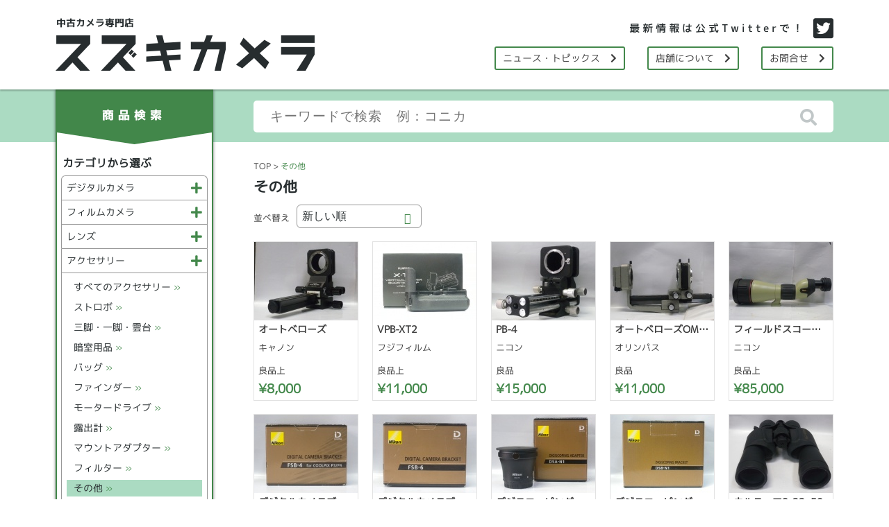

--- FILE ---
content_type: text/html; charset=UTF-8
request_url: https://suzukicamera.jp/list.php?m=&c=10&s=&l=&h=&w=&nw=&sr=-16&re=0&p=0&736294254
body_size: 16844
content:
<!doctype html>
<html>
<head>
<meta charset="UTF-8">
<meta name="viewport" content="width=1024">
<title>その他｜中古カメラ専門店 スズキカメラ</title>
<link href="css/reset.css" rel="stylesheet" type="text/css">
<link href="css/base.css" rel="stylesheet" type="text/css">
<link href="css/list.css" rel="stylesheet" type="text/css">
<link rel="stylesheet" href="https://use.fontawesome.com/releases/v5.5.0/css/all.css" integrity="sha384-B4dIYHKNBt8Bc12p+WXckhzcICo0wtJAoU8YZTY5qE0Id1GSseTk6S+L3BlXeVIU" crossorigin="anonymous">
<script src="https://ajax.googleapis.com/ajax/libs/jquery/3.3.1/jquery.min.js"></script>
<script src="js/base.js"></script>
</head>

<body>
<p class="gotop"><a href="#"><i class="fas fa-chevron-up"></i>TOP</a></p>
<!--header_start-->
<header>
	<div class="container">
		<div id="header_title"><a href="./"><img src="img/header_title.png" alt="中古カメラ専門店 スズキカメラ商会"></a></div>
		<div id="header_link">
			<a href="https://twitter.com/suzuki_came" target="_blank"><img src="img/header_twitter.png" alt="最新情報は公式Twitterで！"></a>
			<ul>
				<li><a href="news.php">ニュース・トピックス<i class="fas fa-chevron-right"></i></a></li>
				<li><a href="shop.php">店舗について<i class="fas fa-chevron-right"></i></a></li>
				<li><a href="form.php">お問合せ<i class="fas fa-chevron-right"></i></a></li>
			</ul>
		</div>
	</div>
</header>
<!--header_end-->
<div id="main_container">
	<div class="container">
		<!--m_left_start-->
		<div id="m_left">
			<div id="item_search">
				<h3><img src="img/search_title.png" alt="商品検索"></h3>
				<h4 class="t_top">カテゴリから選ぶ</h4>
				<ul>
					<li><a href="">デジタルカメラ<i class="fas fa-plus"></i></a><div><a href="https://suzukicamera.jp/list.php?m=&c=18&s=&l=&h=&w=&nw=&sr=-16&re=0&p=0&1021239419">すべてのデジタルカメラ <span>&raquo;</span></a><a href="https://suzukicamera.jp/list.php?m=&c=3&s=&l=&h=&w=&nw=&sr=-16&re=0&p=0&1116480266">レンズ交換式 <span>&raquo;</span></a><a href="https://suzukicamera.jp/list.php?m=&c=4&s=&l=&h=&w=&nw=&sr=-16&re=0&p=0&552821709">コンパクト <span>&raquo;</span></a></div></li><li><a href="">フィルムカメラ<i class="fas fa-plus"></i></a><div><a href="https://suzukicamera.jp/list.php?m=&c=19&s=&l=&h=&w=&nw=&sr=-16&re=0&p=0&2129543414">すべてのフィルムカメラ <span>&raquo;</span></a><a href="https://suzukicamera.jp/list.php?m=&c=5&s=&l=&h=&w=&nw=&sr=-16&re=0&p=0&1114976395">35mm一眼カメラ <span>&raquo;</span></a><a href="https://suzukicamera.jp/list.php?m=&c=20&s=&l=&h=&w=&nw=&sr=-16&re=0&p=0&131899565">レンジファインダー <span>&raquo;</span></a><a href="https://suzukicamera.jp/list.php?m=&c=6&s=&l=&h=&w=&nw=&sr=-16&re=0&p=0&1045219639">コンパクト・その他 <span>&raquo;</span></a><a href="https://suzukicamera.jp/list.php?m=&c=7&s=&l=&h=&w=&nw=&sr=-16&re=0&p=0&1486774188">中判カメラ <span>&raquo;</span></a><a href="https://suzukicamera.jp/list.php?m=&c=8&s=&l=&h=&w=&nw=&sr=-16&re=0&p=0&805245928">大判カメラ <span>&raquo;</span></a></div></li><li><a href="">レンズ<i class="fas fa-plus"></i></a><div><a href="https://suzukicamera.jp/list.php?m=&c=11&s=&l=&h=&w=&nw=&sr=-16&re=0&p=0&1904699330">すべてのレンズ <span>&raquo;</span></a><a href="https://suzukicamera.jp/list.php?m=&c=1&s=&l=&h=&w=&nw=&sr=-16&re=0&p=0&260112220">AF一眼用 <span>&raquo;</span></a><a href="https://suzukicamera.jp/list.php?m=&c=2&s=&l=&h=&w=&nw=&sr=-16&re=0&p=0&2108118037">MF一眼用 <span>&raquo;</span></a><a href="https://suzukicamera.jp/list.php?m=&c=22&s=&l=&h=&w=&nw=&sr=-16&re=0&p=0&219285356">レンジファインダー用 <span>&raquo;</span></a><a href="https://suzukicamera.jp/list.php?m=&c=23&s=&l=&h=&w=&nw=&sr=-16&re=0&p=0&1707075604">中判カメラ用 <span>&raquo;</span></a><a href="https://suzukicamera.jp/list.php?m=&c=24&s=&l=&h=&w=&nw=&sr=-16&re=0&p=0&832298083">大判カメラ用 <span>&raquo;</span></a><a href="https://suzukicamera.jp/list.php?m=&c=25&s=&l=&h=&w=&nw=&sr=-16&re=0&p=0&1428177894">引き伸ばし機用・その他 <span>&raquo;</span></a></div></li><li><a href="" class="slt">アクセサリー<i class="fas fa-plus"></i></a><div><a href="https://suzukicamera.jp/list.php?m=&c=9&s=&l=&h=&w=&nw=&sr=-16&re=0&p=0&651999258">すべてのアクセサリー <span>&raquo;</span></a><a href="https://suzukicamera.jp/list.php?m=&c=26&s=&l=&h=&w=&nw=&sr=-16&re=0&p=0&1156370686">ストロボ <span>&raquo;</span></a><a href="https://suzukicamera.jp/list.php?m=&c=27&s=&l=&h=&w=&nw=&sr=-16&re=0&p=0&1096749483">三脚・一脚・雲台 <span>&raquo;</span></a><a href="https://suzukicamera.jp/list.php?m=&c=28&s=&l=&h=&w=&nw=&sr=-16&re=0&p=0&690814420">暗室用品 <span>&raquo;</span></a><a href="https://suzukicamera.jp/list.php?m=&c=29&s=&l=&h=&w=&nw=&sr=-16&re=0&p=0&2000250635">バッグ <span>&raquo;</span></a><a href="https://suzukicamera.jp/list.php?m=&c=30&s=&l=&h=&w=&nw=&sr=-16&re=0&p=0&1949914203">ファインダー <span>&raquo;</span></a><a href="https://suzukicamera.jp/list.php?m=&c=31&s=&l=&h=&w=&nw=&sr=-16&re=0&p=0&546286993">モータードライブ <span>&raquo;</span></a><a href="https://suzukicamera.jp/list.php?m=&c=32&s=&l=&h=&w=&nw=&sr=-16&re=0&p=0&1784570631">露出計 <span>&raquo;</span></a><a href="https://suzukicamera.jp/list.php?m=&c=33&s=&l=&h=&w=&nw=&sr=-16&re=0&p=0&1651428222">マウントアダプター <span>&raquo;</span></a><a href="https://suzukicamera.jp/list.php?m=&c=34&s=&l=&h=&w=&nw=&sr=-16&re=0&p=0&282723034">フィルター <span>&raquo;</span></a><a href="https://suzukicamera.jp/list.php?m=&c=10&s=&l=&h=&w=&nw=&sr=-16&re=0&p=0&1661002488" class="slt">その他 <span>&raquo;</span></a></div></li>
				</ul>
				<form method="post" action="list.php">
					<input type="hidden" name="m" value="" /><input type="hidden" name="c" value="10" /><input type="hidden" name="pl" value="" /><input type="hidden" name="ph" value="" /><input type="hidden" name="w" value="" /><input type="hidden" name="sr" value="-16" /><input type="hidden" name="re" value="0" /><input type="hidden" name="p" value="0" />
					<h4>メーカーで絞り込む</h4>
					<div class="select-wrap">
						<select name="m" onchange="submit(this.form)">
							<option value="">すべてのメーカー</option>
							<option value="Nikon">Nikon</option>
<option value="Canon">Canon</option>
<option value="PENTAX">PENTAX</option>
<option value="OLYMPUS">OLYMPUS</option>
<option value="SONY">SONY</option>
<option value="Panasonic">Panasonic</option>
<option value="RICOH">RICOH</option>
<option value="FUJIFILM">FUJIFILM</option>
<option value="SIGMA">SIGMA</option>
<option value="TAMRON">TAMRON</option>
<option value="Tokina">Tokina</option>
<option value="CONTAX">CONTAX</option>
<option value="Leica">Leica</option>
<option value="HASSELBLAD">HASSELBLAD</option>
<option value="Rollei">Rollei</option>
<option value="Voigtlander">Voigtlander</option>
<option value="Carl Zeiss">Carl Zeiss</option>
<option value="Mamiya">Mamiya</option>
<option value="Kodak">Kodak</option>
<option value="MINOLTA">MINOLTA</option>
<option value="KONICA">KONICA</option>
<option value="KONICA MINOLTA">KONICA MINOLTA</option>
<option value="EPSON">EPSON</option>
<option value="YASHICA">YASHICA</option>
<option value="PETRI">PETRI</option>
<option value="TOPCON">TOPCON</option>
<option value="Miranda">Miranda</option>
<option value="Polaroid">Polaroid</option>
<option value="MINOX">MINOX</option>
<option value="KOWA">KOWA</option>
<option value="BRONICA">BRONICA</option>
<option value="PLAUBEL makina">PLAUBEL makina</option>
<option value="LINHOF">LINHOF</option>
<option value="EBONY">EBONY</option>
<option value="WISTA">WISTA</option>
<option value="TOYO">TOYO</option>
<option value="HORSEMAN">HORSEMAN</option>
<option value="Schneider">Schneider</option>
<option value="RODENSTOCK">RODENSTOCK</option>
<option value="HUSKY">HUSKY</option>
<option value="GITZO">GITZO</option>
<option value="Manfrotto">Manfrotto</option>
<option value="SLIK">SLIK</option>
<option value="Velbon">Velbon</option>
<option value="etc">etc</option>

						</select>
					</div>
					<h4>価格帯で絞り込む</h4>
					<div class="select-wrap select_s">
						<select name="pl" onchange="submit(this.form)">
							<option value="">下限なし</option>
							<option value="1000">&yen;1,000</option>
<option value="5000">&yen;5,000</option>
<option value="10000">&yen;10,000</option>
<option value="30000">&yen;30,000</option>
<option value="50000">&yen;50,000</option>
<option value="80000">&yen;80,000</option>
<option value="100000">&yen;100,000</option>
<option value="150000">&yen;150,000</option>
<option value="200000">&yen;200,000</option>
<option value="300000">&yen;300,000</option>
<option value="500000">&yen;500,000</option>

						</select>
					</div>
					<div class="select-wrap select_s select_r">
						<select name="ph" onchange="submit(this.form)">
							<option value="">上限なし</option>
							<option value="1000">&yen;1,000</option>
<option value="5000">&yen;5,000</option>
<option value="10000">&yen;10,000</option>
<option value="30000">&yen;30,000</option>
<option value="50000">&yen;50,000</option>
<option value="80000">&yen;80,000</option>
<option value="100000">&yen;100,000</option>
<option value="150000">&yen;150,000</option>
<option value="200000">&yen;200,000</option>
<option value="300000">&yen;300,000</option>
<option value="500000">&yen;500,000</option>

						</select>
					</div>
				</form>
				<div id="search_reset"><a href="list.php">すべての選択を解除</a></div>
			</div>
			<div id="twitter_base">
				<a class="twitter-timeline" data-height="386" href="https://twitter.com/suzuki_came?ref_src=twsrc%5Etfw">Tweets by suzuki_came</a> <script async src="https://platform.twitter.com/widgets.js" charset="utf-8"></script>
			</div>
			<div id="banner_base">
				<a href="http://www.camera.jp/" target="_blank"><img src="dat/banner/2.jpg"></a><a href="http://camerafan.jp" target="_blank"><img src="dat/banner/3.jpg"></a><a href="https://j-camera.net/" target="_blank"><img src="dat/banner/4.jpg"></a>
			</div>
		</div>
		<!--m_left_end-->
		<div id="m_body">
			<div id="keyword_search">
				<form method="post" action="list.php">
					<input type="hidden" name="m" value="" /><input type="hidden" name="c" value="10" /><input type="hidden" name="pl" value="" /><input type="hidden" name="ph" value="" /><input type="hidden" name="w" value="" /><input type="hidden" name="sr" value="-16" /><input type="hidden" name="re" value="0" /><input type="hidden" name="p" value="0" />
					<input type="text" name="w" value="" placeholder="キーワードで検索　例：コニカ">
					<a href=""><i class="fas fa-search"></i></a>
				</form>
			</div>
			<div id="item_list">
				<p class="pan"><a href="./">TOP</a> &gt; <span>その他</span></p>
				<h2>その他</h2>
				<div id="list_head">
					<div class="sort">
						<span>並べ替え</span>
						<div class="select-wrap">
							<form method="post" action="list.php">
								<input type="hidden" name="m" value="" /><input type="hidden" name="c" value="10" /><input type="hidden" name="pl" value="" /><input type="hidden" name="ph" value="" /><input type="hidden" name="w" value="" /><input type="hidden" name="sr" value="-16" /><input type="hidden" name="re" value="0" /><input type="hidden" name="p" value="0" />
								<select name="sr" onchange="submit(this.form)"><option value="-16" selected="selected">新しい順</option><option value="11">価格の安い順</option><option value="-11">価格の高い順</option></select>
							</form>
						</div>
					</div>
					<div class="list_page">
						&nbsp;
					</div>
				</div>
				<div id="item_base">
					
					<a href="i.php?i=49736808" class="item"><img src="vimg.php?p=./dat/item//49736808_0.jpg&w=149&h=113" onerror="this.src='dat/images/noimage149.png'" alt="オートベローズ"><strong>オートベローズ</strong><span>キャノン</span><span class="cond">良品上</span><span class="price">&yen;8,000</span>
					</a>
					
					<a href="i.php?i=49736746" class="item"><img src="vimg.php?p=./dat/item//49736746_0.jpg&w=149&h=113" onerror="this.src='dat/images/noimage149.png'" alt="VPB-XT2"><strong>VPB-XT2</strong><span>フジフィルム</span><span class="cond">良品上</span><span class="price">&yen;11,000</span>
					</a>
					
					<a href="i.php?i=49736743" class="item"><img src="vimg.php?p=./dat/item//49736743_0.jpg&w=149&h=113" onerror="this.src='dat/images/noimage149.png'" alt="PB-4"><strong>PB-4</strong><span>ニコン</span><span class="cond">良品</span><span class="price">&yen;15,000</span>
					</a>
					
					<a href="i.php?i=49736723" class="item"><img src="vimg.php?p=./dat/item//49736723_0.jpg&w=149&h=113" onerror="this.src='dat/images/noimage149.png'" alt="オートベローズOM スライドコピア付"><strong>オートベローズOM スライドコピア付</strong><span>オリンパス</span><span class="cond">良品</span><span class="price">&yen;11,000</span>
					</a>
					
					<a href="i.php?i=49736579" class="item"><img src="vimg.php?p=./dat/item//49736579_0.jpg&w=149&h=113" onerror="this.src='dat/images/noimage149.png'" alt="フィールドスコープED82 50xWDS接眼レンズ付"><strong>フィールドスコープED82 50xWDS接眼レンズ付</strong><span>ニコン</span><span class="cond">良品上</span><span class="price">&yen;85,000</span>
					</a>
					
					<a href="i.php?i=49736533" class="item"><img src="vimg.php?p=./dat/item//49736533_0.jpg&w=149&h=113" onerror="this.src='dat/images/noimage149.png'" alt="デジタルカメラブラケットFSB-4"><strong>デジタルカメラブラケットFSB-4</strong><span>ニコン</span><span class="cond">良品上</span><span class="price">&yen;2,500</span>
					</a>
					
					<a href="i.php?i=49736532" class="item"><img src="vimg.php?p=./dat/item//49736532_0.jpg&w=149&h=113" onerror="this.src='dat/images/noimage149.png'" alt="デジタルカメラブラケットFSB-6"><strong>デジタルカメラブラケットFSB-6</strong><span>ニコン</span><span class="cond">良品上</span><span class="price">&yen;3,000</span>
					</a>
					
					<a href="i.php?i=49736531" class="item"><img src="vimg.php?p=./dat/item//49736531_0.jpg&w=149&h=113" onerror="this.src='dat/images/noimage149.png'" alt="デジスコーピングアダプターDSA-N1"><strong>デジスコーピングアダプターDSA-N1</strong><span>ニコン</span><span class="cond">良品上</span><span class="price">&yen;15,000</span>
					</a>
					
					<a href="i.php?i=49736529" class="item"><img src="vimg.php?p=./dat/item//49736529_0.jpg&w=149&h=113" onerror="this.src='dat/images/noimage149.png'" alt="デジスコーピングブラケットDSB-N1"><strong>デジスコーピングブラケットDSB-N1</strong><span>ニコン</span><span class="cond">良品上</span><span class="price">&yen;10,000</span>
					</a>
					
					<a href="i.php?i=49736438" class="item"><img src="vimg.php?p=./dat/item//49736438_0.jpg&w=149&h=113" onerror="this.src='dat/images/noimage149.png'" alt="ウルティマ9-22x50"><strong>ウルティマ9-22x50</strong><span>ビクセン</span><span class="cond">良品</span><span class="price">&yen;10,000</span>
					</a>
					
					<a href="i.php?i=49736248" class="item"><img src="vimg.php?p=./dat/item//49736248_0.jpg&w=149&h=113" onerror="this.src='dat/images/noimage149.png'" alt="VG-C2EM"><strong>VG-C2EM</strong><span>ソニー</span><span class="cond">良品</span><span class="price">&yen;11,000</span>
					</a>
					
					<a href="i.php?i=49736132" class="item"><img src="vimg.php?p=./dat/item//49736132_0.jpg&w=149&h=113" onerror="this.src='dat/images/noimage149.png'" alt="FSA-L1"><strong>FSA-L1</strong><span>ニコン</span><span class="cond">良品</span><span class="price">&yen;18,000</span>
					</a>
					
					<a href="i.php?i=49736103" class="item"><img src="vimg.php?p=./dat/item//49736103_0.jpg&w=149&h=113" onerror="this.src='dat/images/noimage149.png'" alt="HLD-9"><strong>HLD-9</strong><span>オリンパス</span><span class="cond">良品</span><span class="price">&yen;9,000</span>
					</a>
					
				</div>
				<div id="list_bottom">
					<div class="list_page">
						&nbsp;
					</div>
				</div>
			</div>
		</div>
	</div>
</div>
<!--footer_start-->
<footer>
	<div class="container">
		<div id="footer_info1">〒169-0075 東京都新宿区高田馬場4-11-10</div>
		<div id="footer_info2">営業時間	平日 10:00〜19:30 / 祭日 11:00〜18:00<br>定休日 日曜日</div>
		<div id="footer_info3">TEL	03-3371-7883<br>
FAX	03-3371-7883</div>
		<div id="footer_mail"><a href="mailto:suzuki_camera@yahoo.co.jp">E-mail info@suzukicamera.jp</a></div>
	</div>
	<div id="footer_copy">&copy;Suzuki Camera Shokai</div>
</footer>
<!--footer_end-->
</body>
</html>


--- FILE ---
content_type: text/css
request_url: https://suzukicamera.jp/css/base.css
body_size: 5981
content:
@charset "UTF-8";
/* CSS Document */
@font-face{ 
  font-family: 'mplus-2p-regular';
  src: url('font/mplus-2p-regular.eot');
  src: url('font/mplus-2p-regular.eot?#iefix') format('embedded-opentype'),
       url('font/mplus-2p-regular.woff') format('woff'),
       url('font/mplus-2p-regular.ttf') format('truetype');
}


a:hover {
	opacity:0.7;
}

p.gotop {
    bottom:0px;
    display:none;
    position:fixed;
    right:40px;
	z-index:50;
}
p.gotop a {
	display:inline-block;
	text-decoration:none;
	color: #FFF;
	font-size: 15px;
	line-height: 37px;
	font-weight: bold;
	padding: 0 13px;
	letter-spacing: 4.04px;
	background-color: #3f3f3f;
	border-radius: 6px 6px 0 0;
}
p.gotop a i {
	margin-right: 11px;
}
p.gotop a:hover {
	opacity:0.7;
}

html {
	height:100%;
	width:100%;
}
body {
	height:auto;
	width:100%;
	padding:0;
	margin:0;
	font-family:mplus-2p-regular;
	color:#717071;
	position:relative;
}


.container {
	width: 1120px;
	margin: 0 auto;
}
header {
	height: 129px;
	background: #FFFFFF;
	box-shadow: 0 2px 2px 0 rgba(0,0,0,0.25);
	position:relative;
	z-index:10;
}
#header_title {
	float: left;
	padding-top: 26px;
}
#header_title img {
	width: 373px;
	height: auto;
}
#header_link {
	float: right;
	padding-top: 26px;
	text-align: right;
}
#header_link img {
	width: 294px;
	height: auto;
}
#header_link ul {
	display: flex;
	flex-direction: row;
	flex-wrap: nowrap;
}
#header_link li {
	margin: 5px 0 0 32px;
}
#header_link li a {
	text-decoration: none;
	color: #3E3E3E;
	font-size: 14px;
	line-height: 1;
	display: inline-block;
	padding: 8px 10px;
	border: 2px solid #43884B;
	border-radius: 3px;
}
#header_link li a i {
	margin-left: 15px;
}


footer {
	clear:both;
	background-color: #3f3f3f;
	color: #FFF;
	text-align: center;
	padding-top: 20px;
}
#footer_info1 {
	font-size: 19px;
	line-height: 1;
	font-weight: bold;
	letter-spacing: 5px;
}
#footer_info2 {
	font-size: 16px;
	line-height: 27px;
	font-weight: bold;
	letter-spacing: 4.31px;
	padding: 19px 0 8px 0;
}
#footer_info3 {
	font-size: 29px;
	line-height: 39px;
	font-weight: bold;
	letter-spacing: 7.81px;
	padding-bottom: 20px;
}
#footer_mail {
	font-size: 23px;
	line-height: 37px;
	font-weight: bold;
	letter-spacing: 5px;
}
#footer_mail a {
	text-decoration: none;
	color: #FFF;
	display: inline-block;
	border: 1px solid #FFF;
	padding: 0 20px;
}
#footer_copy {
	background-color: #272D2F;
	font-size: 11px;
	line-height: 1;
	padding: 14px 0;
	letter-spacing: 2.89px;
	margin-top: 22px;
}


#main_container {
	background:url(../img/main_base.png) repeat-x left top;
	position:relative;
	z-index:1;
	overflow:hidden;
}

#m_left {
	float:left;
}
#m_body {
	float:right;
	width:835px;
}
#keyword_search {
	height:46px;
	margin-top:16px;
	position:relative;
}
#keyword_search input {
	margin:0;
	border:none;
	outline:none;
	-webkit-appearance: none;
	-moz-appearance: none;
	appearance: none;
	background: #FFF;
	border-radius: 5px;
	font-size: 19px;
	color: #7B7C7C;
	letter-spacing: 1.2px;
	width:100%;
	height:46px;
	box-sizing:border-box;
	padding:10px 52px 10px 24px;
}
#keyword_search a {
	display:block;
	position:absolute;
	top:12px;
	right:24px;
}
#keyword_search a i {
	font-size:24px;
	line-height:1;
	font-weight:bold;
	color:#c1c7c8;
}



#item_search {
	width:223px;
	padding:0 0 10px 0;
	border:2px solid #42874a;
	border-radius: 0 0 6px 6px;
	background-color:#FFF;
	box-shadow: 0 0 4px 0 rgba(0,0,0,0.5);
}
#item_search h4 {
	font-weight:bold;
	color:#272D2F;
	font-size:16px;
	line-height:1;
	padding:0 8px;
	margin-bottom:10px;
	margin-top:24px;
}
#item_search h4.t_top {
	margin-top:0;
}
#item_search ul {
	margin:0;
	padding:0 6px;
}
#item_search li {
	display:block;
	border-top:1px solid #979797;
	border-left:1px solid #979797;
	border-right:1px solid #979797;
	font-size:14px;
	line-height:18px;
	color:#272D2F;
	padding:0;
}
#item_search li a {
	display:block;
	text-decoration:none;
	color:#272D2F;
	padding-bottom:8px;
	padding-top:8px;
}
#item_search li:first-child {
	border-radius:6px 6px 0 0;
}
#item_search li:last-child {
	border-bottom:1px solid #979797;
	border-radius:0 0 6px 6px;
}
#item_search li > a {
	padding-left:7px;
	padding-right:7px;
}
#item_search li > a i {
	color:#43884b;
	float:right;
	font-size:18px;
}
#item_search li div {
	display:none;
	border-top:1px solid #979797;
	padding:3px 7px 8px 7px;
}
#item_search li > a.slt + div {
	display:block;
}
#item_search li div a {
	padding-bottom:3px;
	padding-top:3px;
	padding-left:10px;
	padding-right:10px;
	margin-top:5px;
}
#item_search li div a:hover,#item_search li div a.slt {
	background-color:#abdbc2;
}
#item_search li div a span {
	color:#43884b;
}
.select-wrap {
	position:relative;
}
.select-wrap.select_s {
	width:140px;
}
.select-wrap.select_r {
	float:right;
	margin-top:6px;
}
#item_search .select-wrap {
	padding:0 6px;
}
.select-wrap:before {
	z-index: 1;
	position: absolute;
	right: 15px;
	top: 0;
	content: "\f078";
	font-family: "Font Awesome 5 Free";
	line-height: 38px;
	color: #43884b;
	pointer-events: none;
}
.select-wrap select{
	outline:none;
	text-indent: 0.01px;
	text-overflow: '';
	background: none transparent;
	vertical-align: middle;
	font-size: inherit;
	line-height:1;
	color: inherit;
	appearance: none;
	-webkit-appearance: none;
	-moz-appearance: none;
	height: auto;
	padding: 8px 7px;
	border:1px solid #979797;
	color:#272D2F;
	width:100%;
	border-radius:6px;
}
.select-wrap select option{
	background-color: #fff;
	color: #333;
}
.select-wrap select::-ms-expand {
	display: none;
}
.select-wrap select:-moz-focusring { 
	color: transparent; 
	text-shadow: 0 0 0 #828c9a;
}
#search_reset {
	clear:both;
	text-align:right;
	padding:20px 8px 0 0;
}
#search_reset a {
	text-decoration:underline;
	color:#43884B;
	font-size:14px;
	line-height:1;
	font-weight:bold;
}


#twitter_base {
	margin:40px 0;
	width:225px;
	height:386px;
	border:1px solid #979797;
	border-radius:4px;
}


#banner_base {
	width:225px;
}
#banner_base a {
	display:block;
	font-size:0;
	margin-bottom:30px;
}
#banner_base img {
	width:225px;
	height:auto;
}

--- FILE ---
content_type: text/css
request_url: https://suzukicamera.jp/css/list.css
body_size: 1626
content:
@charset "UTF-8";

.pan {
	font-size:12px;
	line-height:17px;
	color:#3E3E3E;
	padding-bottom:10px;
}
.pan a {
	text-decoration:none;
	color:#3E3E3E;
}
.pan span {
	color:#43884B;
}


h2 {
	font-size:21px;
	font-weight:bold;
	line-height:22px;
	color:#272D2F;
}


#item_list {
	padding-top:40px;
	padding-bottom:60px;
}
#item_base {
	clear:both;
	padding:15px 0 0 0;
	display:flex;
	flex-direction:row;
	flex-wrap:wrap;
	justify-content:flex-start;
}
a.item {
	display:block;
	font-size:0;
	text-decoration:none;
	color:#3E3E3E;
	width:151px;
	height:230px;
	box-sizing:border-box;
	border:1px solid #E2E2E2;
	margin:0 20px 19px 0;
}
a.item:nth-child(5n) {
	margin-right:0;
}
a.item strong {
	display:block;
	font-size:14px;
	line-height:19px;
	font-weight:bold;
	padding:3px 6px;
}
a.item span {
	display:block;
	font-size:13px;
	line-height:18px;
	padding:5px 6px;
}
a.item strong,a.item span {
	white-space:nowrap;
	overflow:hidden;
	text-overflow:ellipsis;
}
a.item span.cond {
	padding-top:10px;
}
a.item span.price {
	font-size:18px;
	line-height:25px;
	color:#43884B;
	font-weight:bold;
	padding:0 6px;
}


#list_head {
	padding:15px 0 0 0;
}
.sort span {
	float:left;
	font-size:13px;
	line-height:38px;
	color:#3F3F3F;
	margin-right:10px;
}
.sort .select-wrap {
	float:left;
	width:180px;
}

.list_page {
	text-align:right;
	font-size:12px;
	line-height:32px;
	color:#3E3E3E;
	padding-top:2px;
}
.list_page a,.list_page span {
	display:inline-block;
	text-decoration:none;
	color:#3E3E3E;
	margin:0 0 0 14px;
	width:34px;
	height:34px;
	box-sizing:border-box;
	border:1px solid #7B7C7C;
	text-align:center;
}
.list_page span {
	color:#FFF;
	background-color:#43884B;
	border:1px solid #43884B;
}
	

--- FILE ---
content_type: application/javascript
request_url: https://suzukicamera.jp/js/base.js
body_size: 1806
content:
// JavaScript Document

$(function(){
	$('#keyword_search a').click(function(){
		$('#keyword_search form').submit();
		return false;
	});
	$('.gotop').hide();
	$(window).on("load scroll", function(){
		if ($(this).scrollTop() > 100) {
			$('.gotop').slideDown("fast");
		} else {
			$('.gotop').slideUp("fast");
		}
		var scrollHeight = $(document).height();
		var scrollPosition = $(window).height() + $(window).scrollTop();
		var footHeight = $('footer').innerHeight();
		if ( scrollHeight - scrollPosition  <= footHeight ) {
        	$(".gotop").css({
                "position":"absolute",
                "bottom": footHeight+"px"
            });
        } else {
			$(".gotop").css({
                "position":"fixed",
                "bottom": "0px"
            });
        }
	});
	$('.gotop a').click(function(){
		$('body,html').animate({
			scrollTop:0
		}, 800);
		return false;
	});
	
	$('#item_search li > a').click(function(){
		if ($(this).hasClass('slt')) {
			var tg = $(this);
			$(this).next('div').slideUp('fast', function(){
				tg.removeClass('slt');
			});
		} else {
			$('#item_search li > a').not(this).next('div').slideUp('fast', function(){
				$(this).prev('a').removeClass('slt');
			});
			var tg = $(this);
			$(this).next('div').slideDown('fast', function(){
				tg.addClass('slt');
			});
		}
		return false;
	});
	
	$('#search_btn').click(function(){
		$(this).slideUp('fast');
		$('#search_set').slideDown('fast');
		return false;
	});
	$('#search_close a').click(function(){
		$('#search_btn').slideDown('fast');
		$('#search_set').slideUp('fast');
		return false;
	});
	var spmenu = false;
	$('#header_menu a').click(function(){
		if (spmenu) {
			$(this).removeClass('slt');
			$('#sp_menu').slideUp('fast');
			spmenu = false;
		} else {
			$(this).addClass('slt');
			$('#sp_menu').slideDown('fast');
			spmenu = true;
		}
		return false;
	});
});